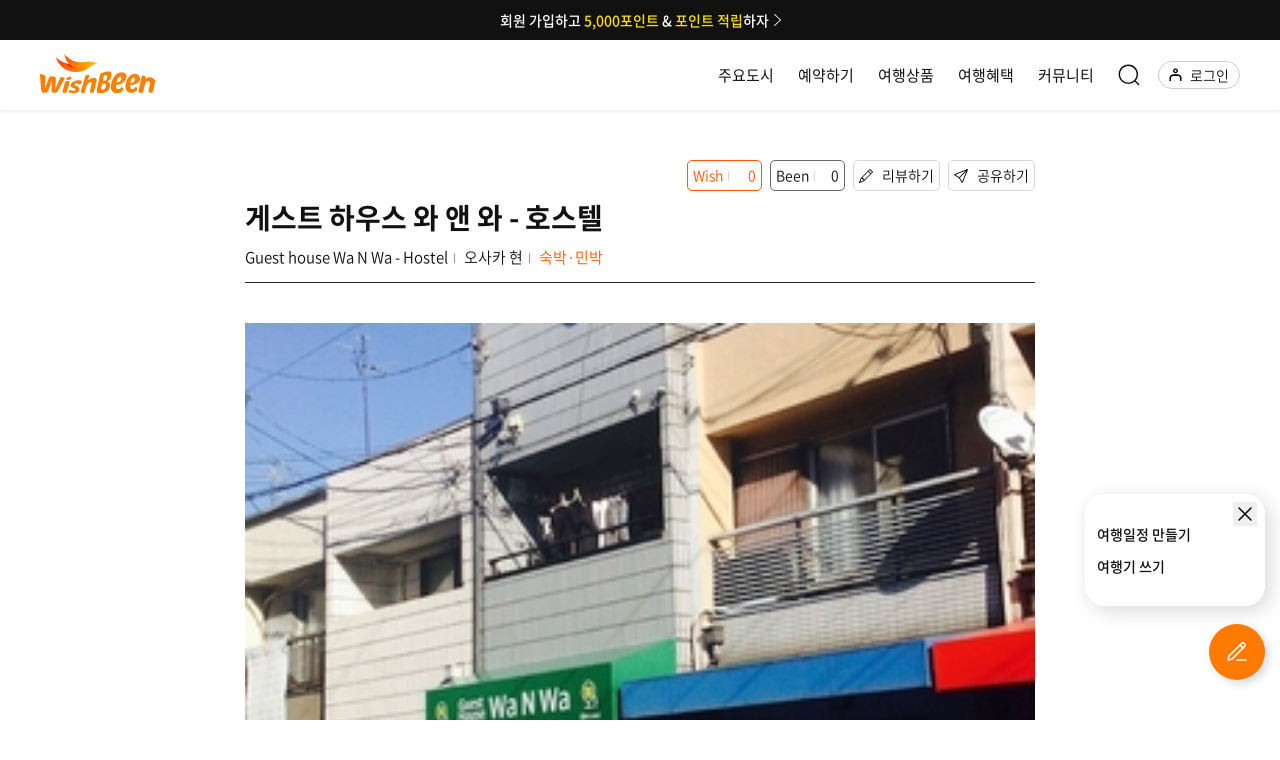

--- FILE ---
content_type: image/svg+xml
request_url: https://www.wishbeen.co.kr/write.6d61e7985b817fca.svg
body_size: 384
content:
<svg xmlns="http://www.w3.org/2000/svg" width="16" height="16" fill="currentColor" viewBox="0 0 16 16">
  <path d="M12.146.146a.5.5 0 0 1 .708 0l3 3a.5.5 0 0 1 0 .708l-10 10a.5.5 0 0 1-.168.11l-5 2a.5.5 0 0 1-.65-.65l2-5a.5.5 0 0 1 .11-.168l10-10zM11.207 2.5 13.5 4.793 14.793 3.5 12.5 1.207 11.207 2.5zm1.586 3L10.5 3.207 4 9.707V10h.5a.5.5 0 0 1 .5.5v.5h.5a.5.5 0 0 1 .5.5v.5h.293l6.5-6.5zm-9.761 5.175-.106.106-1.528 3.821 3.821-1.528.106-.106A.5.5 0 0 1 5 12.5V12h-.5a.5.5 0 0 1-.5-.5V11h-.5a.5.5 0 0 1-.468-.325z"/>
</svg>